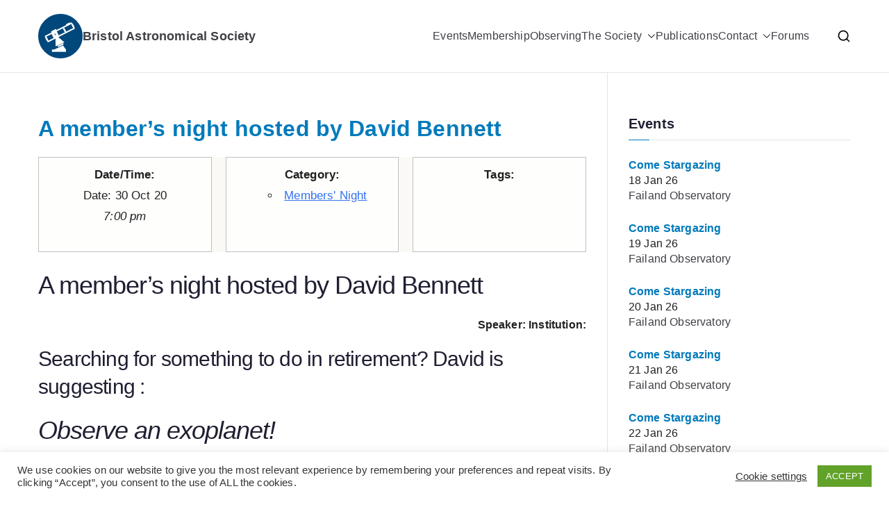

--- FILE ---
content_type: text/css
request_url: https://bristolastrosoc.org.uk/wp-content/themes/BASChild/style.css?ver=1.1.6
body_size: 311
content:
/*
 Theme Name:   BASChild Theme
 Theme URI:    https://www.bristolastrosoc.org.uk
 Description:  A Zakra child theme 
 Author:       BAS
 Template:     zakra
 Version:      1.1.6
*/
 
@import url("../zakra/style.css");

.zak-entry-meta {
    gap: 5px;
}
.zak-byline {
    font-weight: bold;
    flex: 1 0 100%;
}

/* general layout improvements */
.widget {
	margin-bottom: 2.5rem;
}

/* fix for Zakra messing with styles, especially Events Manager shortcode in a widget */
a, a:link {
	color: #027ABB;
}
a:visited {
	color: #3f3f46;
}
a:focus, a:hover {
	color: #1a9be1;
	text-decoration: underline;
}
.zak-header a, .zak-header a:link, .zak-header a:visited {
	color: #3f3f46 !important;
}
.zak-header a:focus, .zak-header a:hover {
	color: #027ABB !important;
	text-decoration: none;
}
.zak-footer-bar a, .zak-footer-bar a:link, .zak-footer-bar a:visited {
	color: #fff !important;
}
.zak-footer-bar a:focus, .zak-footer-bar a:hover {
	color: #1a9be1 !important;
	text-decoration: none;
}
.widget .pixelbones p {
	display: none;
}
.widget .em.pixelbones p.event {
	display: block;
	margin: 0 !important;
	line-height: 1.4 !important;
}
.widget .em.pixelbones p.event a {
	color: #3f3f46 !important;
}
.widget .em.pixelbones p.event strong a {
	color: #027ABB !important;
}
.widget .em.pixelbones p.event a:focus,
.widget .em.pixelbones p.event a:hover {
	text-decoration: underline;
}

/* improve recent posts layout */
.rpwwt-widget {}

/* improve download layout */
.widget .w3eden {
    display: flex;
    flex-direction: column;
    gap: 1rem;
}
.widget .w3eden .media {
	display: flex;
    align-items: flex-start;
	gap: 1rem;
}
.widget .w3eden .media-body {
    flex: 1;
    display: flex;
    flex-direction: column;
    gap: 0.5rem;
}

--- FILE ---
content_type: image/svg+xml
request_url: https://bristolastrosoc.org.uk/wp-content/plugins/download-manager/assets/file-type-icons/mp4.svg
body_size: 752
content:
<?xml version="1.0" encoding="iso-8859-1"?><!DOCTYPE svg PUBLIC "-//W3C//DTD SVG 1.1//EN" "http://www.w3.org/Graphics/SVG/1.1/DTD/svg11.dtd"><svg version="1.1" xmlns="http://www.w3.org/2000/svg" xmlns:xlink="http://www.w3.org/1999/xlink" x="0px" y="0px" viewBox="0 0 56 56" style="enable-background:new 0 0 56 56" xml:space="preserve"><g><path style="fill:#e9e9e0" d="M36.985,0H7.963C7.155,0,6.5,0.655,6.5,1.926V55c0,0.345,0.655,1,1.463,1h40.074 c0.808,0,1.463-0.655,1.463-1V12.978c0-0.696-0.093-0.92-0.257-1.085L37.607,0.257C37.442,0.093,37.218,0,36.985,0z"/><path style="fill:#ff5364" d="M48.037,56H7.963C7.155,56,6.5,55.345,6.5,54.537V39h43v15.537C49.5,55.345,48.845,56,48.037,56z"/><g><path style="fill:#fff" d="M22.4,42.924h1.668V53H22.4v-6.932l-2.256,5.605h-1.449l-2.27-5.605V53h-1.668V42.924h1.668 l2.994,6.891L22.4,42.924z"/><path style="fill:#fff" d="M28.211,53H26.57V42.924h2.898c0.428,0,0.852,0.068,1.271,0.205 c0.419,0.137,0.795,0.342,1.128,0.615c0.333,0.273,0.602,0.604,0.807,0.991s0.308,0.822,0.308,1.306 c0,0.511-0.087,0.973-0.26,1.388c-0.173,0.415-0.415,0.764-0.725,1.046c-0.31,0.282-0.684,0.501-1.121,0.656 s-0.921,0.232-1.449,0.232h-1.217V53z M28.211,44.168v3.992h1.504c0.2,0,0.398-0.034,0.595-0.103 c0.196-0.068,0.376-0.18,0.54-0.335s0.296-0.371,0.396-0.649c0.1-0.278,0.15-0.622,0.15-1.032c0-0.164-0.023-0.354-0.068-0.567 c-0.046-0.214-0.139-0.419-0.28-0.615c-0.142-0.196-0.34-0.36-0.595-0.492c-0.255-0.132-0.593-0.198-1.012-0.198H28.211z"/><path style="fill:#fff" d="M38.479,50.648h-4.361V49.35l4.361-6.426h1.668v6.426h1.053v1.299h-1.053V53h-1.668V50.648z M38.479,49.35v-4.512L35.58,49.35H38.479z"/></g><path style="fill:#c8bdb8" d="M24.5,28c-0.166,0-0.331-0.041-0.481-0.123C23.699,27.701,23.5,27.365,23.5,27V13 c0-0.365,0.199-0.701,0.519-0.877c0.321-0.175,0.71-0.162,1.019,0.033l11,7C36.325,19.34,36.5,19.658,36.5,20 s-0.175,0.66-0.463,0.844l-11,7C24.874,27.947,24.687,28,24.5,28z M25.5,14.821v10.357L33.637,20L25.5,14.821z"/><path style="fill:#c8bdb8" d="M28.5,35c-8.271,0-15-6.729-15-15s6.729-15,15-15s15,6.729,15,15S36.771,35,28.5,35z M28.5,7 c-7.168,0-13,5.832-13,13s5.832,13,13,13s13-5.832,13-13S35.668,7,28.5,7z"/><polygon style="fill:#d9d7ca" points="37.5,0.151 37.5,12 49.349,12"/></g></svg>

--- FILE ---
content_type: application/javascript
request_url: https://bristolastrosoc.org.uk/wp-content/plugins/bas-observatory-status/js/observatory-status.js?ver=0.3.0
body_size: 153
content:
jQuery(document).ready(function($) {
	// Switch between edit and view mode
	$('#observatory-status-toggle').on('click', function() {
		if ($('#observatory-status-widget').is(':visible')) {
			$('#observatory-status-widget').hide();
			$('#observatory-status-form').show();
		}
		else {
			$('#observatory-status-widget').show();
			$('#observatory-status-form').hide();
		}
	});
	// Ajax for updating observatory status
	$('#observatory-status-form').on('submit', function(e) {
		e.preventDefault();
		var new_status = $('input[name="observatory_status"]:checked').val();
		var new_notes = $('input[name="observatory_status_notes"]').val();
		var button_text = $('#update_observatory_status_button').text();
		$('#update_observatory_status_button').prop('disabled', true).text('Updating...');
		$.post(
			bas_ajax_obj.ajax_url, 
			{
	    		_ajax_nonce: bas_ajax_obj.nonce,
				action: "update_observatory_status",
				observatory_status: new_status,
				observatory_status_notes: new_notes
  			}, 
			function(response) {
				if (response === '1') {
					location.reload();
				}
				else {
					$('#update_observatory_status_button').prop('disabled', false).text(button_text);
					$('#status-message').html('Something went wrong. Response: '+response);
				}
			}
		);
	});
});